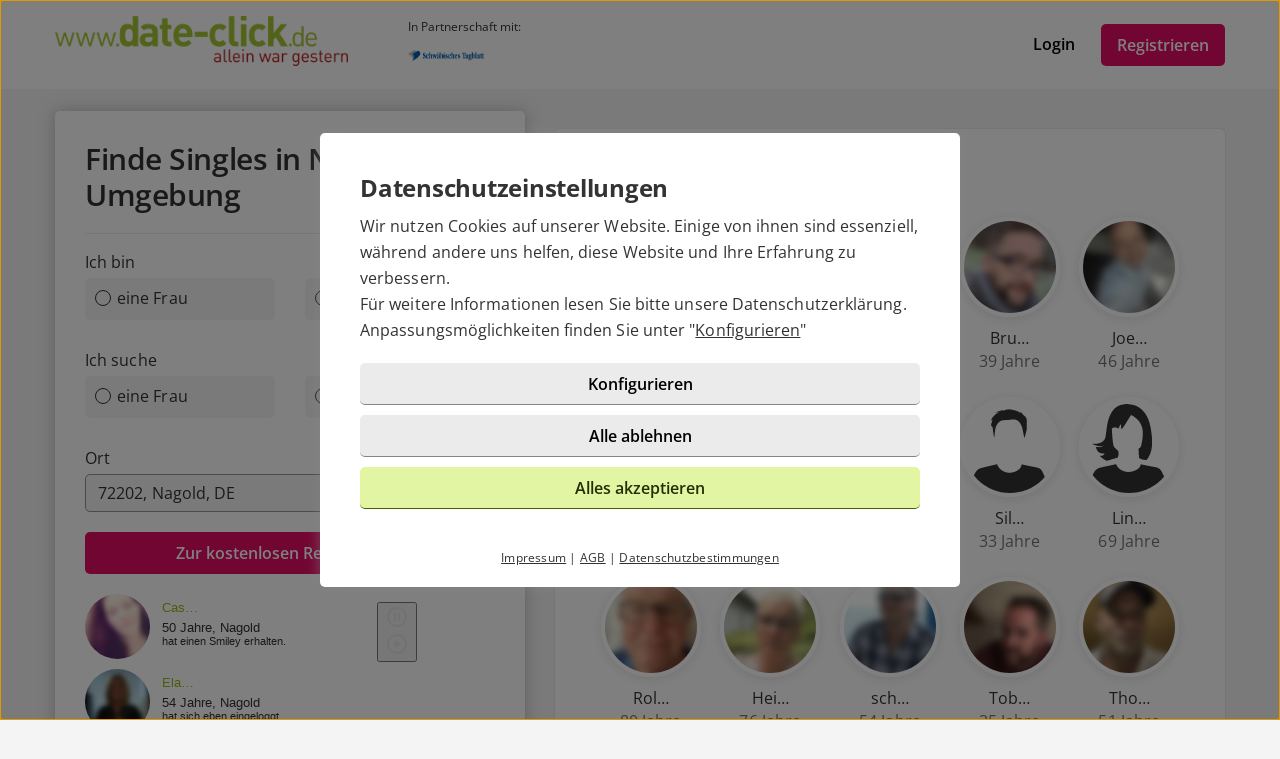

--- FILE ---
content_type: text/html; charset=UTF-8
request_url: https://www.date-click.de/partnersuche/baden-wuerttemberg/nagold/
body_size: 4882
content:

<!DOCTYPE html>
<html lang="de-DE">
  <head>
    <title>Partnersuche in Nagold</title>

<meta name="description" content="Jetzt Singles in Nagold finden und ganz einfach neu verlieben. Hier in 2 Minuten zur Partnersuche registrieren.">
<meta name="robots" content="noindex,follow">
<meta charset="utf-8">
<meta http-equiv="X-UA-Compatible" content="IE=edge">
<meta name="viewport" content="width=device-width, initial-scale=1">
<meta http-equiv="content-type" content="text/html; charset=utf-8">
<meta name="msapplication-TileColor" content="#FFFFFF">
<meta name="msapplication-TileImage" content="https://static2.icony-hosting.de/dyncontent1768478154/img/dateclick/favicon/favicon_144.png">
<meta name="msapplication-square70x70logo" content="https://static2.icony-hosting.de/dyncontent1768478154/img/dateclick/favicon/favicon_72.png">
<meta name="msapplication-square150x150logo" content="https://static2.icony-hosting.de/dyncontent1768478154/img/dateclick/favicon/favicon_152.png">
<meta name="csrf-token" content="2b4eaccc34e2d05b7d59ed9758ab2c1033de680f6c78c3bc21d96f9069dc2fdb5d6e2f03">

<link rel="canonical" href="https://www.date-click.de/partnersuche/baden-wuerttemberg/nagold/">
<link rel="apple-touch-icon-precomposed" sizes="152x152" href="https://static2.icony-hosting.de/dyncontent1768478154/img/dateclick/favicon/favicon_152.png">
<link rel="apple-touch-icon-precomposed" sizes="144x144" href="https://static2.icony-hosting.de/dyncontent1768478154/img/dateclick/favicon/favicon_144.png">
<link rel="apple-touch-icon-precomposed" sizes="120x120" href="https://static2.icony-hosting.de/dyncontent1768478154/img/dateclick/favicon/favicon_120.png">
<link rel="apple-touch-icon-precomposed" sizes="72x72" href="https://static2.icony-hosting.de/dyncontent1768478154/img/dateclick/favicon/favicon_72.png">
<link rel="apple-touch-icon-precomposed" href="https://static2.icony-hosting.de/dyncontent1768478154/img/dateclick/favicon/favicon_57.png">
<link rel="dns-prefetch" href="//cdn3.icony-hosting.de">
<link rel="dns-prefetch" href="//static2.icony-hosting.de">
<link rel="preload" href="https://static2.icony-hosting.de/dyncontent759285aef0330335de28d4eaf40f0689/fonts/opensans/OpenSans.woff2" as="font" type="font/woff2" crossorigin>
<link rel="preload" href="https://static2.icony-hosting.de/dyncontent4ca36f4d0f9e498b71c6ba5b4af023f3/fonts/icony-material-subset/material-rounded-subset.woff2" as="font" type="font/woff2" crossorigin>
<link rel="stylesheet" type="text/css" href="https://static2.icony-hosting.de/dyncontent1768478154/css/r/dateclick/frontpage-v4.css">

<script nonce="52cf10078a2c8494eafdaca038148ef1098ce997be67fc5ebdcf27ffa006d14a">var ccpLayer = ccpLayer||[];ccpLayer.push([0,"CONF",["ccp_ga","ccp_hotjar"],false]);ccpLayer.push([1,"CONF",{"google.trackingId":"UA-44543440-5"}]);ccpLayer.push([1,"CONF",{"google.trackingId4":"G-C4ZY2EXVRV"}]);ccpLayer.push([1,"CONF",{"icony.membership":"Unregistered"}]);ccpLayer.push([1,"CONF",{"icony.platform":"dateclick"}]);</script>  </head>
  <body class="notverified bg-box-greyscale-weight-200">
    

<header class="isSticky vertical bg-box-greyscale-weight-100">
  <div class="container">

    
    <div class="bg-box-greyscale-weight-100 header-container">
              
<div class="logo-container">
  <a href="https://www.date-click.de/" class="logo-link ">
    <picture><source srcset="https://static2.icony-hosting.de/dyncontent4fd77b02ebd753f241f0cb3f615101c5/img/dateclick/logo@2x.webp 351w" type="image/webp" media="(min-resolution: 1.5dppx), (-webkit-min-device-pixel-ratio: 1.5)"><source srcset="https://static2.icony-hosting.de/dyncontent5406f45fb94c820010b5c242d3cc2db6/img/dateclick/logo@2x.png 351w" type="image/png" media="(min-resolution: 1.5dppx), (-webkit-min-device-pixel-ratio: 1.5)"><source srcset="https://static2.icony-hosting.de/dyncontent4fd77b02ebd753f241f0cb3f615101c5/img/dateclick/logo.webp 351w" type="image/webp"><source srcset="https://static2.icony-hosting.de/dyncontent5406f45fb94c820010b5c242d3cc2db6/img/dateclick/logo.png 351w" type="image/png"><source type="image/svg+xml"><source src="https://static2.icony-hosting.de/dyncontent0312802445aa2b52806356c03ffe90bd/img/dateclick/logo.svg"><img src="https://static2.icony-hosting.de/dyncontent0312802445aa2b52806356c03ffe90bd/img/dateclick/logo.svg" aria-hidden="true" width="293" height="50" alt="date-click.de Logo" class="logo"></picture>  </a>
  
<div class="presented-by">
      <div class="paragraph-small">In Partnerschaft mit:</div>
  
  <ul class="logo-list ic-row vs auto-cols auto-rotate">
                  <li class="show">
              <a href="https://www.tagblatt.de/" target="_blank" rel="noopener">
          <img alt="" src="https://static2.icony-hosting.de/dyncontent1768478154/img/dateclick/tagblatt_logo.png" height="43" width="76" loading="lazy">
        </a>
      </li>
                  <li>
              <a href="https://www.gea.de/" target="_blank" rel="noopener">
          <img alt="" src="https://static2.icony-hosting.de/dyncontent1768478154/img/dateclick/gea_logo.png" height="43" width="70" loading="lazy">
        </a>
      </li>
                  <li>
              <a href="https://www.zak.de/" target="_blank" rel="noopener">
          <img alt="" src="https://static2.icony-hosting.de/dyncontent1768478154/img/dateclick/zak_logo.svg" height="43" width="156" loading="lazy">
        </a>
      </li>
      </ul>
</div></div>
      
      

      <div class="button-container">
              <div class="button-container-inner">
        <a href="https://www.date-click.de/login/" class="btn tertiary">Login</a>
        <a href="https://www.date-click.de/registration/" class="btn  primary m-md-l-10">Registrieren</a>
      </div>
    </div>
  
  
    </div>

  </div>
</header><main class="city-container">
    <div class="container ">
    <div class="ic-row box-spacing">
      <div class="ic-col-xs-12 ic-col-lg-5 hidden-xs hidden-sm hidden-md">
          <div class="panel bg-box-greyscale-weight-100 panel-shadow panel-sticky panel-allways-rounded p-30 m-b-24">
          <div class="register-box-module">
  <h2 class="h2 semibold">Finde Singles in Nagold und Umgebung</h2>

  <form action="https://www.date-click.de/registration/" method="POST" class="enable-gender-autocomplete" role="form">
        <div class="ic-row">
      <div class="ic-col-xs-12" role="radiogroup">
        <label class="control-label" for="reg_gender">Ich bin</label>

        <div class="ic-row hs">
        <div class="ic-col-xs-6 p-xs-r-5 p-md-r-15">
            <input type="radio" class="ic-radio btn-style full-width" name="reg_gender" id="reg_gender_1" value="2">
            <label class="focusable" for="reg_gender_1" role="radio" tabindex="0" aria-label="Ich bin eine Frau"><span></span>eine Frau</label>
          </div>

          <div class="ic-col-xs-6 p-xs-l-5 p-md-l-15">
              <input type="radio" class="ic-radio btn-style full-width" name="reg_gender" id="reg_gender_2" value="1">
              <label class="focusable" for="reg_gender_2" role="radio" tabindex="0" aria-label="Ich bin ein Mann"><span></span>ein Mann</label>
          </div>
        </div>
      </div>
    </div>

    <div class="ic-row">
      <div class="ic-col-xs-12" role="radiogroup">
        <label class="control-label" for="reg_gender">Ich suche</label>

        <div class="ic-row hs">
          <div class="ic-col-xs-6 p-xs-r-5 p-md-r-15">
              <input type="radio" class="ic-radio btn-style full-width" name="reg_look_for" id="reg_look_for_1" value="2">
              <label class="focusable" for="reg_look_for_1" role="radio" tabindex="0" aria-label="Ich suche eine Frau"><span></span>eine Frau</label>
          </div>

          <div class="ic-col-xs-6 p-xs-l-5 p-md-l-15">
              <input type="radio" class="ic-radio btn-style full-width" name="reg_look_for" id="reg_look_for_2" value="1">
              <label class="focusable" for="reg_look_for_2" role="radio" tabindex="0" aria-label="Ich suche einen Mann"><span></span>einen Mann</label>
          </div>
        </div>
      </div>
    </div>
    
    <div class="ic-row">
      <div class="ic-col-md-12">
        <label class="control-label" for="geodata-select">Ort</label>

        <location-input id="geodata-select" name="geodata-select" hidden-control-id="reg_location_id" filter-country="DE" value="72202, Nagold, DE" location="2055" placeholder="Postleitzahl oder Ort" role="combobox" search-from="registration-box-compact"></location-input>
        <input type="hidden" id="reg_location_id" name="reg_location_id" value="2055">
      </div>
    </div>

    <div class="ic-row padding-top-20">
      <div class="ic-col-md-12">
        <button class="btn primary full-width">Zur kostenlosen Registrierung</button>
      </div>
    </div>
  </form>
</div>

          <div class="m-t-20">
            <iframe src="https://js.icony.com/frame/?h=300&id=dateclick&pc=92ba14&z=72202&ds=&ctr=49&it=1" style="height: 220px; width: 340px;" frameborder="0"></iframe>
          </div>
        </div>
      </div>
      <div class="ic-col-xs-12 ic-col-md-10 ic-offset-md-1 ic-col-lg-7 ic-offset-lg-0">
        <div class="panel bg-box-greyscale-weight-100 panel-shadow-small panel-allways-rounded m-xs-15 p-xs-20 p-sm-30 m-b-4  m-t-40">
                      <h1 class="vs h3 semibold">Partnersuche in Nagold</h1>
          
                      <div class="grid-view">
              <div class="result-item">
  <div class="grid-view-entry">
    <div class="user-box">
      <div class="user-image-box">
        <a  class="user-image-link" href="https://www.date-click.de/registration/?user=09a7f245-62eb-4836-8534-c1570373f6cb">
          <img class="userimage" width="400" height="400" src="https://cdn3.icony-hosting.de/user-media/icony-s/33E186EC7329FD67A3C89709C18415CD-1768051755/400.jpg" srcset="https://cdn3.icony-hosting.de/user-media/icony-s/33E186EC7329FD67A3C89709C18415CD-1768051755/400.jpg"  alt="Bild von Pal…">
        </a>
      </div>

      <div class="user-info-container">
        <div class="user-info">
          <span class="user-title">
            <a  class="username" href="https://www.date-click.de/registration/?user=09a7f245-62eb-4836-8534-c1570373f6cb">
              Pal…            </a>
          </span>

          <span class="user-age-city">
            <span class="user-profession"></span>
            <span class="city">74 Jahre</span>
          </span>
        </div>
      </div>
    </div>
  </div>
</div><div class="result-item">
  <div class="grid-view-entry">
    <div class="user-box">
      <div class="user-image-box">
        <a  class="user-image-link" href="https://www.date-click.de/registration/?user=6d626515-80a0-4518-bfa6-87c361259a47">
          <img class="userimage" width="400" height="400" src="https://cdn3.icony-hosting.de/user-media/icony-s/878BD94AED7A39782C3436B7E8C79EFD-1768494286/400.jpg" srcset="https://cdn3.icony-hosting.de/user-media/icony-s/878BD94AED7A39782C3436B7E8C79EFD-1768494286/400.jpg"  alt="Bild von Spe…">
        </a>
      </div>

      <div class="user-info-container">
        <div class="user-info">
          <span class="user-title">
            <a  class="username" href="https://www.date-click.de/registration/?user=6d626515-80a0-4518-bfa6-87c361259a47">
              Spe…            </a>
          </span>

          <span class="user-age-city">
            <span class="user-profession"></span>
            <span class="city">67 Jahre</span>
          </span>
        </div>
      </div>
    </div>
  </div>
</div><div class="result-item">
  <div class="grid-view-entry">
    <div class="user-box">
      <div class="user-image-box">
        <a  class="user-image-link" href="https://www.date-click.de/registration/?user=fde38e8e-a3b8-4d63-aaab-40d60e24398a">
          <img class="userimage" width="400" height="400" src="https://static2.icony-hosting.de/dyncontent1768478154/img/generic2014/avatar/male.svg"  alt="Bild von Joh…">
        </a>
      </div>

      <div class="user-info-container">
        <div class="user-info">
          <span class="user-title">
            <a  class="username" href="https://www.date-click.de/registration/?user=fde38e8e-a3b8-4d63-aaab-40d60e24398a">
              Joh…            </a>
          </span>

          <span class="user-age-city">
            <span class="user-profession"></span>
            <span class="city">66 Jahre</span>
          </span>
        </div>
      </div>
    </div>
  </div>
</div><div class="result-item">
  <div class="grid-view-entry">
    <div class="user-box">
      <div class="user-image-box">
        <a  class="user-image-link" href="https://www.date-click.de/registration/?user=9996f931-0852-4151-9dee-29c89a2c3fe9">
          <img class="userimage" width="400" height="400" src="https://cdn3.icony-hosting.de/user-media/icony-s/590FE00F4F95B75761A0A7BFEA4D294A-1766879635/400.jpg" srcset="https://cdn3.icony-hosting.de/user-media/icony-s/590FE00F4F95B75761A0A7BFEA4D294A-1766879635/400.jpg"  alt="Bild von Bru…">
        </a>
      </div>

      <div class="user-info-container">
        <div class="user-info">
          <span class="user-title">
            <a  class="username" href="https://www.date-click.de/registration/?user=9996f931-0852-4151-9dee-29c89a2c3fe9">
              Bru…            </a>
          </span>

          <span class="user-age-city">
            <span class="user-profession"></span>
            <span class="city">39 Jahre</span>
          </span>
        </div>
      </div>
    </div>
  </div>
</div><div class="result-item">
  <div class="grid-view-entry">
    <div class="user-box">
      <div class="user-image-box">
        <a  class="user-image-link" href="https://www.date-click.de/registration/?user=66de4a65-dba2-435c-9b13-f8c34355728e">
          <img class="userimage" width="400" height="400" src="https://cdn3.icony-hosting.de/user-media/icony-s/9C2C22F0BFC6E0EAAA86BC224BCBB8D8-1765302086/400.jpg" srcset="https://cdn3.icony-hosting.de/user-media/icony-s/9C2C22F0BFC6E0EAAA86BC224BCBB8D8-1765302086/400.jpg"  alt="Bild von Joe…">
        </a>
      </div>

      <div class="user-info-container">
        <div class="user-info">
          <span class="user-title">
            <a  class="username" href="https://www.date-click.de/registration/?user=66de4a65-dba2-435c-9b13-f8c34355728e">
              Joe…            </a>
          </span>

          <span class="user-age-city">
            <span class="user-profession"></span>
            <span class="city">46 Jahre</span>
          </span>
        </div>
      </div>
    </div>
  </div>
</div><div class="result-item">
  <div class="grid-view-entry">
    <div class="user-box">
      <div class="user-image-box">
        <a  class="user-image-link" href="https://www.date-click.de/registration/?user=5c5969f9-0d40-423a-8b7b-10defe78190e">
          <img class="userimage" width="400" height="400" src="https://cdn3.icony-hosting.de/user-media/icony-s/86B3326AB4350A8FC608AFC4A7CDF9B4-1764776088/400.jpg" srcset="https://cdn3.icony-hosting.de/user-media/icony-s/86B3326AB4350A8FC608AFC4A7CDF9B4-1764776088/400.jpg"  alt="Bild von Gig…">
        </a>
      </div>

      <div class="user-info-container">
        <div class="user-info">
          <span class="user-title">
            <a  class="username" href="https://www.date-click.de/registration/?user=5c5969f9-0d40-423a-8b7b-10defe78190e">
              Gig…            </a>
          </span>

          <span class="user-age-city">
            <span class="user-profession"></span>
            <span class="city">47 Jahre</span>
          </span>
        </div>
      </div>
    </div>
  </div>
</div><div class="result-item">
  <div class="grid-view-entry">
    <div class="user-box">
      <div class="user-image-box">
        <a  class="user-image-link" href="https://www.date-click.de/registration/?user=6d722498-eb60-4346-a288-65de79d0df2a">
          <img class="userimage" width="400" height="400" src="https://cdn3.icony-hosting.de/user-media/icony-s/33038652B1EF31AF9170C2E8DEEE2114-1763318934/400.jpg" srcset="https://cdn3.icony-hosting.de/user-media/icony-s/33038652B1EF31AF9170C2E8DEEE2114-1763318934/400.jpg"  alt="Bild von Ela…">
        </a>
      </div>

      <div class="user-info-container">
        <div class="user-info">
          <span class="user-title">
            <a  class="username" href="https://www.date-click.de/registration/?user=6d722498-eb60-4346-a288-65de79d0df2a">
              Ela…            </a>
          </span>

          <span class="user-age-city">
            <span class="user-profession"></span>
            <span class="city">54 Jahre</span>
          </span>
        </div>
      </div>
    </div>
  </div>
</div><div class="result-item">
  <div class="grid-view-entry">
    <div class="user-box">
      <div class="user-image-box">
        <a  class="user-image-link" href="https://www.date-click.de/registration/?user=bdeb206f-b209-40eb-88c3-f781bad247f5">
          <img class="userimage" width="400" height="400" src="https://cdn3.icony-hosting.de/user-media/icony-s/B707BD91CC43743FC77E193C0B54EB66-1763893469/400.jpg" srcset="https://cdn3.icony-hosting.de/user-media/icony-s/B707BD91CC43743FC77E193C0B54EB66-1763893469/400.jpg"  alt="Bild von Noa…">
        </a>
      </div>

      <div class="user-info-container">
        <div class="user-info">
          <span class="user-title">
            <a  class="username" href="https://www.date-click.de/registration/?user=bdeb206f-b209-40eb-88c3-f781bad247f5">
              Noa…            </a>
          </span>

          <span class="user-age-city">
            <span class="user-profession"></span>
            <span class="city">36 Jahre</span>
          </span>
        </div>
      </div>
    </div>
  </div>
</div><div class="result-item">
  <div class="grid-view-entry">
    <div class="user-box">
      <div class="user-image-box">
        <a  class="user-image-link" href="https://www.date-click.de/registration/?user=3d9d077e-566f-4c05-a873-6a1c0b737f09">
          <img class="userimage" width="400" height="400" src="https://static2.icony-hosting.de/dyncontent1768478154/img/generic2014/avatar/male.svg"  alt="Bild von Sil…">
        </a>
      </div>

      <div class="user-info-container">
        <div class="user-info">
          <span class="user-title">
            <a  class="username" href="https://www.date-click.de/registration/?user=3d9d077e-566f-4c05-a873-6a1c0b737f09">
              Sil…            </a>
          </span>

          <span class="user-age-city">
            <span class="user-profession"></span>
            <span class="city">33 Jahre</span>
          </span>
        </div>
      </div>
    </div>
  </div>
</div><div class="result-item">
  <div class="grid-view-entry">
    <div class="user-box">
      <div class="user-image-box">
        <a  class="user-image-link" href="https://www.date-click.de/registration/?user=a302dc2e-159e-4d16-80c9-2017667758d2">
          <img class="userimage" width="400" height="400" src="https://static2.icony-hosting.de/dyncontent1768478154/img/generic2014/avatar/female.svg"  alt="Bild von Lin…">
        </a>
      </div>

      <div class="user-info-container">
        <div class="user-info">
          <span class="user-title">
            <a  class="username" href="https://www.date-click.de/registration/?user=a302dc2e-159e-4d16-80c9-2017667758d2">
              Lin…            </a>
          </span>

          <span class="user-age-city">
            <span class="user-profession"></span>
            <span class="city">69 Jahre</span>
          </span>
        </div>
      </div>
    </div>
  </div>
</div><div class="result-item">
  <div class="grid-view-entry">
    <div class="user-box">
      <div class="user-image-box">
        <a  class="user-image-link" href="https://www.date-click.de/registration/?user=2023fc19-a131-460f-b122-9d58b1defd16">
          <img class="userimage" width="400" height="400" src="https://cdn3.icony-hosting.de/user-media/icony-s/9A233995D344CE5F8C62A4291786B9F6-1762413882/400.jpg" srcset="https://cdn3.icony-hosting.de/user-media/icony-s/9A233995D344CE5F8C62A4291786B9F6-1762413882/400.jpg"  alt="Bild von Rol…">
        </a>
      </div>

      <div class="user-info-container">
        <div class="user-info">
          <span class="user-title">
            <a  class="username" href="https://www.date-click.de/registration/?user=2023fc19-a131-460f-b122-9d58b1defd16">
              Rol…            </a>
          </span>

          <span class="user-age-city">
            <span class="user-profession"></span>
            <span class="city">80 Jahre</span>
          </span>
        </div>
      </div>
    </div>
  </div>
</div><div class="result-item">
  <div class="grid-view-entry">
    <div class="user-box">
      <div class="user-image-box">
        <a  class="user-image-link" href="https://www.date-click.de/registration/?user=b0cc7b7a-8ed7-4d3e-8afe-440fc7854ff3">
          <img class="userimage" width="400" height="400" src="https://cdn3.icony-hosting.de/user-media/icony-s/C2F1402CEE19199B3BE19AF784B9BB4E-1762607980/400.jpg" srcset="https://cdn3.icony-hosting.de/user-media/icony-s/C2F1402CEE19199B3BE19AF784B9BB4E-1762607980/400.jpg"  alt="Bild von Hei…">
        </a>
      </div>

      <div class="user-info-container">
        <div class="user-info">
          <span class="user-title">
            <a  class="username" href="https://www.date-click.de/registration/?user=b0cc7b7a-8ed7-4d3e-8afe-440fc7854ff3">
              Hei…            </a>
          </span>

          <span class="user-age-city">
            <span class="user-profession"></span>
            <span class="city">76 Jahre</span>
          </span>
        </div>
      </div>
    </div>
  </div>
</div><div class="result-item">
  <div class="grid-view-entry">
    <div class="user-box">
      <div class="user-image-box">
        <a  class="user-image-link" href="https://www.date-click.de/registration/?user=c71d6274-3a67-4c40-9129-4a108fc9b8ab">
          <img class="userimage" width="400" height="400" src="https://cdn3.icony-hosting.de/user-media/icony-s/786657589CE39E309AE478F7F5F3496C-1762197487/400.jpg" srcset="https://cdn3.icony-hosting.de/user-media/icony-s/786657589CE39E309AE478F7F5F3496C-1762197487/400.jpg"  alt="Bild von sch…">
        </a>
      </div>

      <div class="user-info-container">
        <div class="user-info">
          <span class="user-title">
            <a  class="username" href="https://www.date-click.de/registration/?user=c71d6274-3a67-4c40-9129-4a108fc9b8ab">
              sch…            </a>
          </span>

          <span class="user-age-city">
            <span class="user-profession"></span>
            <span class="city">54 Jahre</span>
          </span>
        </div>
      </div>
    </div>
  </div>
</div><div class="result-item">
  <div class="grid-view-entry">
    <div class="user-box">
      <div class="user-image-box">
        <a  class="user-image-link" href="https://www.date-click.de/registration/?user=100c31b6-c0c4-419f-aba5-1524ffb8b9ce">
          <img class="userimage" width="400" height="400" src="https://cdn3.icony-hosting.de/user-media/icony-s/6F7D2663A98BF3B88535D6F2C868BC5E-1760767826/400.jpg" srcset="https://cdn3.icony-hosting.de/user-media/icony-s/6F7D2663A98BF3B88535D6F2C868BC5E-1760767826/400.jpg"  alt="Bild von Tob…">
        </a>
      </div>

      <div class="user-info-container">
        <div class="user-info">
          <span class="user-title">
            <a  class="username" href="https://www.date-click.de/registration/?user=100c31b6-c0c4-419f-aba5-1524ffb8b9ce">
              Tob…            </a>
          </span>

          <span class="user-age-city">
            <span class="user-profession"></span>
            <span class="city">35 Jahre</span>
          </span>
        </div>
      </div>
    </div>
  </div>
</div><div class="result-item">
  <div class="grid-view-entry">
    <div class="user-box">
      <div class="user-image-box">
        <a  class="user-image-link" href="https://www.date-click.de/registration/?user=1b8bd948-bcc3-441b-abac-182827cb764f">
          <img class="userimage" width="400" height="400" src="https://cdn3.icony-hosting.de/user-media/icony-s/403EC88315BAA32D4FBBAA36B1F12921-1760889363/400.jpg" srcset="https://cdn3.icony-hosting.de/user-media/icony-s/403EC88315BAA32D4FBBAA36B1F12921-1760889363/400.jpg"  alt="Bild von Tho…">
        </a>
      </div>

      <div class="user-info-container">
        <div class="user-info">
          <span class="user-title">
            <a  class="username" href="https://www.date-click.de/registration/?user=1b8bd948-bcc3-441b-abac-182827cb764f">
              Tho…            </a>
          </span>

          <span class="user-age-city">
            <span class="user-profession"></span>
            <span class="city">51 Jahre</span>
          </span>
        </div>
      </div>
    </div>
  </div>
</div>            </div>

                          <div class="text-center">
                <a href="https://www.date-click.de/registration/" class="btn primary full-width-xs top-reg-button">Zur kostenlosen Registrierung</a>
              </div>
                      
                          <div class="">
                  <a href="https://www.date-click.de/registration/" class="btn primary bottom-reg-button">Zur kostenlosen Registrierung</a>
                </div>
                        
                  </div>
      </div>
    </div>
  </div>
</main>

<footer class=" cta">
  
  <div class="container platform-footer ">
      <div class="ic-row m-t-80">
          <div class="ic-col-md-4 ic-col-sm-8 ic-col-xs-6 ic-offset-xs-3 ic-offset-md-0">
              <h5>Tipps</h5>
              <ul>
                  
                                      <li><a href="https://www.date-click.de/fragenflirt.html">Fragenflirt</a></li>
                    <li><a href="https://www.date-click.de/fotoflirt.html">Fotoflirt</a></li>
                                          <li><a href="https://www.date-click.de/videodate.html">Videodate</a></li>
                                        <li><a href="https://www.date-click.de/unsere-erfolgsgeschichten.html">Unsere Erfolgsgeschichten</a></li>
                  
                                  </ul>
          </div>
          <div class="ic-col-md-4 ic-col-sm-8 ic-col-xs-6 ic-offset-xs-3 ic-offset-md-0 m-xs-t-30">
              <h5>Fakten</h5>
              <ul>
                  <li><a href="https://www.date-click.de/sicherheit-und-datenschutz.html">Sicherheit & Datenschutz</a></li>
                  <li><a href="https://www.date-click.de/redaktionelle-kontrolle.html">Redaktionelle Kontrolle</a></li>
                  <li><a href="https://www.date-click.de/kostenlose-basis-mitgliedschaft.html">Basis-Mitgliedschaft</a></li>
                  <li><a href="https://www.date-click.de/premium-mitgliedschaft.html">Premiumvorteile</a></li>
              </ul>
          </div>
          <div class="ic-col-md-4 ic-col-sm-8 ic-col-xs-6 ic-offset-xs-3 ic-offset-md-0 m-xs-t-30">
              <h5>Service</h5>
              <ul>
                  <li><a href="https://www.date-click.de/hilfe/">Hilfe & Support</a></li>
                                      <li><a href="https://www.date-click.de/kontakt/k%C3%BCndigen/">Premium-Mitgliedschaft kündigen</a></li>
                                                      <li><a href="https://www.date-click.de/datenschutz.html">Datenschutz</a> / <a href="#" class="open-ccp" aria-label="Cookies verwalten">Cookies</a></li>
                  <li><a href="https://www.date-click.de/impressum.html">Impressum</a> / <a href="https://www.date-click.de/agb.html">AGB</a></li>
                  <li><a href="https://www.date-click.de/sitemap/">Sitemap</a> / <a href="https://www.date-click.de/barrierefreiheit.html">Barrierefreiheit</a></li>
              </ul>
          </div>
      </div>
      </div>

      <div class="sub-footer m-t-80 p-t-25 p-b-25">
      <div class="container">
        <div class="ic-row">
            <div class="ic-col-md-12">
              
<div class="ic-row auto-cols">
  <div class="presented-by ">
          <div class="paragraph-small-long m-b-5">In Partnerschaft mit:</div>
    
    <ul class="logo-list ic-row vs auto-cols auto-rotate">
              <li class="needs-white-background show">
          <a href="https://www.tagblatt.de/" target="_blank" rel="noopener">
            <img alt="" src="https://static2.icony-hosting.de/dyncontent1768478154/img/dateclick/tagblatt_logo.png" height="43" width="76" loading="lazy">
          </a>
        </li>
              <li class="needs-white-background">
          <a href="https://www.gea.de/" target="_blank" rel="noopener">
            <img alt="" src="https://static2.icony-hosting.de/dyncontent1768478154/img/dateclick/gea_logo.png" height="43" width="70" loading="lazy">
          </a>
        </li>
              <li class="needs-white-background">
          <a href="https://www.zak.de/" target="_blank" rel="noopener">
            <img alt="" src="https://static2.icony-hosting.de/dyncontent1768478154/img/dateclick/zak_logo.svg" height="43" width="156" loading="lazy">
          </a>
        </li>
          </ul>

  </div>
</div>              <div class="footer-logo-container">
                  <span class="powered-by capption">Im Partnernetzwerk von</span>
<a href="https://www.icony.com" class="footer-logo" rel="nofollow" aria-label="Betreiberwebseite">
  <svg class="icony-logo" viewBox="0 0 330.1 148.2"><title>Das Logo der ICONY GmbH</title><path class="st0" d="M5.8 55.6C2.4 55.6 0 58 0 61v80.8c0 3.1 2.4 5.5 5.5 5.5 3.2 0 5.7-2.4 5.7-5.5V61c0-3-2.4-5.4-5.4-5.4zm229.3 0c-3.4 0-5.8 2.4-5.8 5.4v65.8L179 58.5c-.5-.7-1.1-1.2-1.7-1.7.9-3.6 1.4-7.3 1.4-11.2 0-25.2-20.5-45.7-45.7-45.7-25.2 0-45.7 20.5-45.7 45.7 0 3.9.5 7.7 1.4 11.3-4-1.4-8.5-2.2-13.6-2.2-26 0-46.4 18.9-46.4 46.6s20.4 46.6 46.4 46.6c13.5 0 23.1-5.4 30.1-12.7.9-1.1 1.5-2.4 1.5-3.8 0-2.8-2.2-5.5-5.3-5.5-1.4 0-2.8.7-3.8 1.8C91.9 134.3 83.5 138 75 138c-19.7 0-34.7-15.3-34.7-36.6 0-21.5 15-36.6 34.7-36.6 8.4 0 17.7 4 23 10.3.2.2.4.4.5.6 8.4 9.6 20.7 15.6 34.4 15.6 12.9 0 24.6-5.4 32.9-14.1v64.5c0 3.1 2.4 5.5 5.5 5.5 3.2 0 5.7-2.4 5.7-5.5V74.6l51.1 69.9c1.2 1.8 3.4 2.8 5.5 2.8 4.1 0 6.8-3.1 6.8-6.4V61c.1-3-2.4-5.4-5.3-5.4zM132.9 81.2c-19.6 0-35.5-15.9-35.5-35.5s15.9-35.5 35.5-35.5 35.5 15.9 35.5 35.5-15.9 35.5-35.5 35.5zm191.7-25.5c-1.6 0-3.4.8-4.3 2.2l-26.9 40.4-26.9-40.4c-1.1-1.5-3-2.3-4.6-2.3-3.4 0-5.4 2.8-5.4 5.4 0 1.1.4 2 .9 2.8l30.4 44.6v33.4c0 3.1 2.4 5.5 5.5 5.5 3.2 0 5.7-2.4 5.7-5.5v-33.4l30.3-44.6c.5-.8.8-1.9.8-2.8 0-2.9-2.6-5.3-5.5-5.3z"/></svg></a>              </div>
            </div>
          </div>
      </div>
    </div>
  </footer>
<script defer nonce="52cf10078a2c8494eafdaca038148ef1098ce997be67fc5ebdcf27ffa006d14a" src="https://static2.icony-hosting.de/dyncontent1768478154/js/r/dateclick/unsupported-browser.js"></script>
<script defer nonce="52cf10078a2c8494eafdaca038148ef1098ce997be67fc5ebdcf27ffa006d14a" src="https://static2.icony-hosting.de/dyncontent1768478154/js/r/dateclick/frontpage-v4.js"></script>  </body>
</html>

--- FILE ---
content_type: text/html; charset=UTF-8
request_url: https://js.icony.com/frame/?h=300&id=dateclick&pc=92ba14&z=72202&ds=&ctr=49&it=1
body_size: 8030
content:
<!DOCTYPE html>
<html lang="de">
<head>
    <meta charset="UTF-8">
    <meta name="robots" content="noindex, nofollow">
    <title></title>
    <style>

        html, body {
            margin: 0;
            padding: 0;
            font-family: Verdana, Arial, Helvetica, sans-serif;
        }

        body {

            position: relative;
            overflow: hidden;

        }

        .icony-widget-link {

            text-decoration: none;
            font-family: inherit;

        }

        .icony-widget-container {

            display: flex;
            flex-flow: row wrap;
            align-items: center;
            align-content: center;
            justify-content: center;
            margin: 0 auto;
            opacity: 0;
            transition: opacity 650ms cubic-bezier(.34, .76, .1, .96);
            -webkit-transition: opacity 650ms cubic-bezier(.34, .76, .1, .96);
            will-change: contents;


        }

        .icony-widget-container.visible{

            opacity: 1;

        }

        .icony-widget-container.activities {

            display: flex;
            flex-flow: column;
            align-items: flex-start;
            align-content: center;
            justify-content: center;
            height: inherit;
            width: inherit;
            margin: 0 auto;


        }

        .icony-widget-container.animation-enabled {

            overflow: hidden;
            position: relative;

        }


        .icony-widget-scroll-container {

            position: absolute;
            top: 0;
            transition: transform 850ms cubic-bezier(.22, .77, .03, 1);
            transform: translateZ(0);
            -webkit-transition: transform 850ms cubic-bezier(.22, .77, .03, 1);
            -webkit-transform: translateZ(0);

        }

        .icony-widget-item-container {


            margin-bottom: 10px;
            display: flex;
            align-self: center;
            flex-grow: 2;
            flex-shrink: 2;
            overflow: hidden;


        }


        .icony-widget-item-container.simple {

            display: flex;
            flex-direction: column;
            margin: 10px;
            box-sizing: border-box;


        }

        .icony-widget-item-container:not(:last-child) {

            margin-left: 10px;
            margin-bottom: 10px;

        }

        .icony-widget-item-info {

            display: flex;
            flex-direction: column;
            align-content: flex-start;

        }

        .icony-widget-item-info.simple {

            display: block;
            text-align: center;
            max-width: 100px;
            min-width: 0;

        }

        .orientation-vertical {

            flex-direction: column;

        }

        .orientation-vertical .icony-widget-item-info {

            display: inline-block;
            flex-direction: row;


        }

        .icony-widget-item-info-username {

            padding: 6px 12px;
            display: block;
            box-sizing: border-box;
            text-align: inherit;
            text-decoration: none;
            color: inherit;
            max-height: 2.6em;
            line-height: 1.2em;
            font-size: 0.8em;
            overflow: hidden;

        }

        .icony-widget-item-info-zodiac{

            padding: 0 12px;
            display: block;
            box-sizing: border-box;
            text-align: inherit;
            text-decoration: none;
            line-height: 1.2em;
            font-size: 0.7em;
            color: #333;
            overflow: hidden;

        }

        .icony-widget-item-info-detail {

            padding: 0 12px;
            display: block;
            box-sizing: border-box;
            text-align: inherit;
            text-decoration: none;
            line-height: 1.1em;
            font-size: 0.8em;
            max-height: 1.1em;
            color: #333;
            overflow: hidden;

        }

        .icony-widget-item-info-action {

            width: 100%;
            padding: 0 12px;
            display: block;
            box-sizing: border-box;
            text-align: inherit;
            text-decoration: none;
            max-height: 1.1em;
            line-height: 1.1em;
            font-size: 0.7em;
            color: #333;
            overflow: hidden;

        }


        .icony-widget-item-container > img {

            text-align: center;
            vertical-align: middle;
            display: table-cell;

        }

        .icony-widget-container img.rounded {

            border-radius: 50%;

        }

        .icony-widget-brand-container {

            height: auto;
            width: auto;
            margin: 0 0 20px 0;
            vertical-align: middle;
            text-align: center;

        }

        .icony-widget-brand-container > a {

            height: inherit;

        }

        .icony-widget-brand-logo {

            height: inherit;

        }

        .icony-widget-cta-container {

            width: 50%;
            height: auto;
            box-sizing: border-box;
            margin: 20px auto 0 auto;

        }

        .icony-widget-cta-button {

            padding: 12px 8px;
            display: block;
            background-color: #CCC;
            border-radius: 3px;
            text-align: center;
            text-decoration: none;
            font-size: 0.8em;
            color: #FFF;

        }

        .icony-widget-brand-container.search {

            margin-bottom: 25px;

        }

        .icony-widget-brand-container.search img {

            margin: 0 auto;
            display: block;

        }

        .icony-widget-container .icony_search_box {

            width: 100%;
            box-sizing: border-box;
            display: block;
            font-family: inherit;

        }

        .icony-widget-container .icony_search_box form {

            font-family: inherit;

        }

        .icony_default_label {

            display: block;
            padding: 7px 0;
            font-family: inherit;
            box-sizing: border-box;
            font-size: 0.8em;

        }

        .icony_default_field {

            display: block;
            font-family: inherit;
            border-radius: 3px;
            border: 1px solid #CCC;
            padding: 7px 14px;
            width: 100%;
            box-sizing: border-box;
            font-size: 0.8em;
        }

        .icony_submit_button {

            padding: 12px 8px;
            width: 100%;
            border: none;
            box-sizing: border-box;
            border-radius: 5px;
            cursor: pointer;
            font-family: inherit;
            color: #FFF;
            margin-top: 10px;
            font-size: 0.8em;

        }

        .icony-widget-loader-wrap{

            position: absolute;
            left:0;
            right:0;
            top:0;
            bottom:0;
            opacity: 0;
            transition: opacity 650ms cubic-bezier(.34, .76, .1, .96);
            -webkit-transition: opacity 650ms cubic-bezier(.34, .76, .1, .96);

        }

        .icony-widget-loader-wrap.visible{

            opacity: 1;

        }

        .icony-widget-loader,
        .icony-widget-loader:after {
            border-radius: 50%;
            width: 6em;
            height: 6em;
        }
        .icony-widget-loader {
            position: relative;
            top: calc(50% - 12em);
            margin: 60px auto;
            font-size: 10px;
            text-indent: -9999em;
            border-top: 1.1em solid #EEE;
            border-right: 1.1em solid #EEE;
            border-bottom: 1.1em solid #EEE;
            border-left: 1.1em solid #999;
            -webkit-transform: translateZ(0);
            -ms-transform: translateZ(0);
            transform: translateZ(0);
            -webkit-animation: load8 1.1s infinite linear;
            animation: load8 1.1s infinite linear;
        }


        .icony-widget-icon{

            background-position: center;
            background-repeat: no-repeat;

        }

        .icony-widget-icon.male{

            background-image: url('[data-uri]');

        }

        .icony-widget-icon.female{

            background-image: url('[data-uri]');

        }


        .icony-widget-radio-button:checked,
        .icony-widget-radio-button:not(:checked) {
            display: none;
        }
        .icony-widget-radio-button:checked + label,
        .icony-widget-radio-button:not(:checked) + label
        {
            position: relative;
            padding-left: 4em;
            cursor: pointer;
            line-height: 20px;
            display: inline-block;
            color: #666;
            width: 28px;
            height: 28px;
        }
        .icony-widget-radio-button:checked + label:before,
        .icony-widget-radio-button:not(:checked) + label:before {
            content: '';
            position: absolute;
            margin: 2px 0;
            left: 0;
            top: 0;
            width: 22px;
            height: 22px;
            border: 1px solid #333;
            border-radius: 100%;
            background: #fff;
        }
        .icony-widget-radio-button:checked + label:after,
        .icony-widget-radio-button:not(:checked) + label:after {
            content: '';
            width: 14px;
            height: 14px;
            margin: 2px 0;
            left: 4px;
            top: 4px;
            border:1px solid transparent;
            background: #333;
            position: absolute;
            border-radius: 100%;
            -webkit-transition: opacity 250ms cubic-bezier(.34, .76, .1, .96);
            transition: opacity 250ms cubic-bezier(.34, .76, .1, .96);
        }
        .icony-widget-radio-button:not(:checked) + label:after {
            opacity: 0;
        }
        .icony-widget-radio-button:checked + label:after {
            opacity: 1;
        }

        .icony-widget-registration-container{

            position: relative;
            width: 100%;
            box-sizing: border-box;
            padding: 10px;

        }

        .icony-widget-registration-container h4{

            margin-top:10px

        }

        .icony-widget-form-row{

            width: inherit;
            display: flex;
            align-items: center;
            justify-content: center;

        }

        .icony-widget-form-row:not(:last-child){
            margin-bottom: 15px;
        }

        .icony-widget-postal-input{

            font-family: inherit;
            width: 100%;
            box-sizing: border-box;
            font-size: 0.9em;
            padding: 7px 14px;
            border: 1px solid #CCC;

        }

        .icony-widget-form-label{

            display: block;
            width: 100px;

        }

        .icony-widget-form-button{

            padding: 12px 8px;
            width: 100%;
            border: none;
            box-sizing: border-box;
            border-radius: 5px;
            cursor: pointer;
            font-family: inherit;
            color: #FFF;
            margin-top: 10px;
            font-size: 0.8em;

        }

        .icony-widget-list-container{

            display: none;
            position: absolute;
            box-sizing: border-box;
            opacity: 0;
            transform: scale(0.95);
            overflow-y: auto;
            transform-origin: top;
            background-color: #FFF;
            border-left: 1px solid #CCC;
            border-right: 1px solid #CCC;
            border-bottom: 1px solid #CCC;
            -webkit-box-shadow: 0px 5px 7px 0px rgba(0,0,0,0.1);
            -moz-box-shadow: 0px 5px 7px 0px rgba(0,0,0,0.1);
            box-shadow: 0px 5px 7px 0px rgba(0,0,0,0.1);
            transition: 250ms opacity cubic-bezier(0.09, 0.79, 0.02, 0.98), 250ms transform cubic-bezier(0.09, 0.79, 0.02, 0.98);
            -webkit-transition: 250ms opacity cubic-bezier(0.09, 0.79, 0.02, 0.98), 250ms transform cubic-bezier(0.09, 0.79, 0.02, 0.98);
            -moz-transition: 250ms opacity cubic-bezier(0.09, 0.79, 0.02, 0.98), 250ms transform cubic-bezier(0.09, 0.79, 0.02, 0.98);

        }

        .icony-widget-list-container.visible{

            opacity: 1;
            transform: scale(1);

        }

        .icony-widget-list-container ul{

            margin:0;
            padding:0;

        }

        .icony-widget-list-container li{

            font-size: 0.8em;
            list-style: none;
            padding: 7px 14px;
            transition: 250ms background-color cubic-bezier(0.09, 0.79, 0.02, 0.98);
            -webkit-transition: 250ms background-color cubic-bezier(0.09, 0.79, 0.02, 0.98);
            -moz-transition: 250ms background-color cubic-bezier(0.09, 0.79, 0.02, 0.98);

        }

        .icony-widget-list-container li:hover{

           background-color: #EEE;
            cursor: pointer;

        }

        .play-pause-button-wrapper{
            position: absolute;
            top:8px;
            right: 8px;
            z-index: 100;
            display: flex;
            align-items: center;
            justify-content: center;

            .play-pause-button{
                border: none;
                background: none;
                height: 32px;
                width: 32px;
                display: flex;
                align-items: center;
                justify-content: center;

                &:hover{
                    cursor: pointer;
                }

                .button-state{
                    display: none;
                    path{
                        fill: #757575;
                    }
                    &.active{
                        display: block;
                    }
                }

            }
        }

        @-webkit-keyframes load8 {
            0% {
                -webkit-transform: rotate(0deg);
                transform: rotate(0deg);
            }
            100% {
                -webkit-transform: rotate(360deg);
                transform: rotate(360deg);
            }
        }
        @keyframes load8 {
            0% {
                -webkit-transform: rotate(0deg);
                transform: rotate(0deg);
            }
            100% {
                -webkit-transform: rotate(360deg);
                transform: rotate(360deg);
            }
        }



    </style>
    <script type="text/javascript">
        let options = {"h":"300","id":"dateclick","pc":"92ba14","z":"72202","ds":100,"ctr":"49","it":"1","aid":"","bc":"transparent","c":4,"b":0,"t":0,"as":18,"ae":60,"cta":0,"ctat":"Jetzt Singles finden","ea":1,"cti":"","ff":"Verdana, Arial, Helvetica, sans-serif","lmt":0,"lmb":20,"ib":0,"origin":"https%3A%2F%2Fwww.date-click.de%2Fpartnersuche%2Fbaden-wuerttemberg%2Fnagold%2F","url":"https:\/\/www.date-click.de\/"};
        let brandingExtensions = ["svg", "png"];
        let brandingPaths = [];
        let currentBrandingExtensionOffset = 0;
        let timerReference = null;
        let loaderReference = null;
        let isGlobalPaused = false;
        let animationStart = null;

        for(let i = 0; i < brandingExtensions.length; i++) {
            let extension = brandingExtensions[i];
            brandingPaths.push("https://static2.icony-hosting.de/img/" + options.id + "/logo." + extension);
        }

        let apiCallback = function (response) {

            if(response.data.length === 0){

                if(loaderReference != null){
                    clearTimeout(loaderReference);
                }

                let widgetLoaderContainer = document.getElementsByClassName("icony-widget-loader-wrap")[0];
                removeClass(widgetLoaderContainer, "visible");
                return;

            }

            let baseContainer = document.createElement("div");
            let scrollContainer;
            let siteBrandLogo;
            let siteBrandContainer;
            let siteBrandLink;
            let callToActionButtonContainer;
            let callToActionButton;
            let allImages = 0;
            let imagesLoaded = 0;
            baseContainer.className = "icony-widget-container";


            if (options.b) {

                siteBrandLink = document.createElement("a");
                siteBrandLink.href = (options.aid) ? options.url + "?AID=" + options.aid : options.url;
                siteBrandLink.target = "_blank";

                siteBrandLogo = document.createElement("img");
                siteBrandLogo.className = "icony-widget-brand-logo";
                loadBrandingImage(siteBrandLogo);

                if (options.bw !== null) {
                    siteBrandLogo.style.width = options.bw + "px";
                }

                if (options.bh !== null) {
                    siteBrandLogo.style.height = options.bh + "px";
                }

                if (!options.bw && !options.bh) {
                    siteBrandLogo.style.height = "50px";
                }

                siteBrandContainer = document.createElement("div");
                siteBrandContainer.className = "icony-widget-brand-container";
                siteBrandContainer.style.marginTop = (options.lmt || 0) + "px";
                siteBrandContainer.style.marginBottom = (options.lmb || 0) + "px";

                siteBrandLink.appendChild(siteBrandLogo);
                siteBrandContainer.appendChild(siteBrandLink);

            }

            if ((parseInt(options.t) === 0 || parseInt(options.t) === 1) && parseInt(options.ea) === 1) {

                scrollContainer = document.createElement("div");
                scrollContainer.className = "icony-widget-scroll-container";

            }

            if (parseInt(options.t) === 0 || parseInt(options.t) === 1 || parseInt(options.t) === 2) {

                let link;
                let container;
                let image;
                let infoContainer;
                let infoZodiac;
                let infoUsername;
                let infoDetails;
                let infoActionString;


                for (let i = 0; i < response.data.length; i++) {

                    container = document.createElement("div");
                    container.className = "icony-widget-item-container";

                    if (parseInt(options.t) === 2) {

                        container.className = "icony-widget-item-container simple";

                    }


                    image = document.createElement("img");
                    allImages++;
                    image.src = response.data[i].imageurl;
                    image.alt = response.data[i].username;
                    image.addEventListener("load", function () {

                        imagesLoaded++;

                        if (imagesLoaded === allImages) {

                            imageLoadCallback(response);

                        }

                    });
                    image.addEventListener("error", function () {

                        imagesLoaded++;

                        if (imagesLoaded === allImages) {

                            imageLoadCallback(response);

                        }

                    });

                    if (options.it) {

                        image.className = "rounded";

                    }

                    link = document.createElement("a");
                    link.className = "icony-widget-link";
                    link.href = response.data[i].vcardurl;
                    link.target = "_blank";
                    link.appendChild(container);

                    infoContainer = document.createElement("div");
                    infoContainer.className = "icony-widget-item-info";

                    if (parseInt(options.t) === 2) {

                        infoContainer.className = "icony-widget-item-info simple";

                    }


                    infoUsername = document.createElement("span");
                    infoUsername.className = "icony-widget-item-info-username";
                    infoUsername.textContent = response.data[i].username;
                    infoContainer.appendChild(infoUsername);


                      if(options.id && options.id === "horoskopsingles" && typeof response.data[i].zodiac !== "undefined"){
                        infoZodiac = document.createElement("span");
                        infoZodiac.className = "icony-widget-item-info-zodiac";
                        infoZodiac.textContent = response.data[i].zodiac;
                        infoContainer.appendChild(infoZodiac);
                      }

                    if (response.data[i].userinfo_text) {

                        infoDetails = document.createElement("span");
                        infoDetails.className = "icony-widget-item-info-detail";
                        infoDetails.textContent = response.data[i].userinfo_text;


                        infoContainer.appendChild(infoDetails);

                    } else if (response.data[i].city) {

                        infoDetails = document.createElement("span");
                        infoDetails.className = "icony-widget-item-info-detail";
                        infoDetails.textContent = response.data[i].city;


                        infoContainer.appendChild(infoDetails);

                    }

                    if (response.data[i].action_text) {


                        infoActionString = document.createElement("span");
                        infoActionString.className = "icony-widget-item-info-action";
                        infoActionString.innerHTML = response.data[i].action_text;
                        infoContainer.appendChild(infoActionString);

                    }


                    if (parseInt(options.t) === 0 || parseInt(options.t) === 2) {

                        container.appendChild(image);

                    }
                    container.appendChild(infoContainer);

                    if ((parseInt(options.t) === 0 || parseInt(options.t) === 1) && parseInt(options.ea) === 1) {

                        scrollContainer.appendChild(link);
                        baseContainer.appendChild(scrollContainer);

                    } else {

                        baseContainer.appendChild(link);

                    }

                }


                if (options.b) {

                    document.body.appendChild(siteBrandContainer);

                }


                document.body.appendChild(baseContainer);

                if (parseInt(options.cta) === 1) {

                    callToActionButtonContainer = document.createElement("div");
                    callToActionButtonContainer.className = "icony-widget-cta-container";

                    callToActionButton = document.createElement("a");
                    callToActionButton.textContent = options.ctat;
                    callToActionButton.href = (options.aid) ? options.url + "?AID=" + options.aid : options.url;
                    callToActionButton.target = "_blank";
                    callToActionButton.className = "icony-widget-cta-button";

                    if(getColorBrigtness(options.pc) < 180){
                        callToActionButton.style.color = "#FFFFFF";
                    }else{
                        callToActionButton.style.color = "#000000";
                    }

                    callToActionButtonContainer.appendChild(callToActionButton);

                    document.body.appendChild(callToActionButtonContainer);


                }


                let elements = document.getElementsByClassName("icony-widget-item-info-username");
                for (let i = 0; i < elements.length; i++) {

                    elements[i].style.color = "#" + options.pc;

                }

                elements = document.getElementsByClassName("icony-widget-cta-button");
                for (let i = 0; i < elements.length; i++) {

                    elements[i].style.backgroundColor = "#" + options.pc;

                }


                if (parseInt(options.ot) === 1) {

                    addClass(document.getElementsByClassName("icony-widget-container")[0], "orientation-vertical");

                }


                if (parseInt(options.t) === 0 || parseInt(options.t) === 1) {

                    addClass(document.getElementsByClassName("icony-widget-container")[0], "activities");

                }


            }

            if(parseInt(options.t) === 3){


                if (options.b) {

                    siteBrandContainer.className = "icony-widget-brand-container search";
                    document.body.appendChild(siteBrandContainer);

                }

                baseContainer.appendChild(response.data);
                document.body.appendChild(baseContainer);

                let elements = document.getElementsByClassName("icony_submit_button");
                for (let i = 0; i < elements.length; i++) {

                    elements[i].style.backgroundColor = "#" + options.pc;

                }

                document.body.className = "loaded";

                if(loaderReference != null){
                    clearTimeout(loaderReference);
                }

                let widgetLoaderContainer = document.getElementsByClassName("icony-widget-loader-wrap")[0];
                removeClass(widgetLoaderContainer, "visible");
                addClass(document.getElementsByClassName("icony-widget-container")[0], "visible");
                setTimeout(function () {
                    widgetLoaderContainer.remove();
                }, 650);

            }

            if(parseInt(options.t) === 4){

                if (options.b) {

                    siteBrandContainer.className = "icony-widget-brand-container";
                    document.body.appendChild(siteBrandContainer);

                }

                baseContainer.appendChild(response.data);
                document.body.appendChild(baseContainer);

                document.body.className = "loaded";

                if(loaderReference != null){
                    clearTimeout(loaderReference);
                }

                if(options.pc) {

                    let submitButton = document.getElementsByClassName("icony-widget-form-button")[0];
                    submitButton.style.backgroundColor = "#" + options.pc;

                    if(getColorBrigtness(options.pc) < 180){
                        submitButton.style.color = "#FFFFFF";
                    }else{
                        submitButton.style.color = "#000000";
                    }

                }

                let widgetLoaderContainer = document.getElementsByClassName("icony-widget-loader-wrap")[0];
                removeClass(widgetLoaderContainer, "visible");
                addClass(document.getElementsByClassName("icony-widget-container")[0], "visible");
                setTimeout(function () {
                    widgetLoaderContainer.remove();
                }, 650);

            }

            document.body.style.backgroundColor = "#" + options.bc;

            let actionTexts = document.getElementsByClassName("icony-widget-item-info-action");
            if (actionTexts && actionTexts.length > 0) {
                for (let i = 0; i < actionTexts.length; i++) {

                    let link = actionTexts[i].querySelector("a");
                    if (link) {
                        link.target = "_blank";
                    }
                }
            }


        };
        (function (i, c, o, n, y, j, s) {
            i['IconyObject'] = y;
            i[y] = i[y] || function () {
                function b(a) {
                    return a ? (a ^ Math.random() * 16 >> a / 4).toString(16) : 'i' + ([1e7] + 1e7).replace(/[018]/g, b) + 1 * new Date
                }

                var k = arguments;
                k.id = b();
                (i[y].q = i[y].q || []).push(k);
                if (i[y].R) {
                    i[y].R()
                }
                ;
                return k.id;
            };
            j = c.createElement(o), s = c.getElementsByTagName(o)[0];
            j.async = 1;
            j.src = n;
            s.parentNode.insertBefore(j, s)
        })(window, document, 'script', 'https://js.icony.com/api.js', 'icony');

        icony("create", options.id);

        switch (parseInt(options.t)) {

            case 0:
            case 1:
                icony("get", "activities", "json", apiCallback, {
                    count: 15,
                    country: options.ctr,
                    zip: options.z,
                    city: options.cti,
                    distance: options.ds,
                    age_min: options.as,
                    age_max: options.ae,
                    affiliate: options.aid,
                    blurred: options.ib,
                    origin: options.origin
                });
                break;

            case 2:
                icony("get", "tips", "json", apiCallback, {
                    count: options.c,
                    country: options.ctr,
                    zip: options.z,
                    city: options.cti,
                    distance: options.ds,
                    age_min: options.as,
                    age_max: options.ae,
                    affiliate: options.aid,
                    blurred: options.ib,
                    use_thumbnails: 1,
                    origin: options.origin
                });
                break;


            case 3:
                icony('get', 'search', 'dom', apiCallback, {
                    css_prefix: "icony_",
                    distance: options.ds,
                    zip: options.z,
                    age_min: options.as,
                    age_max: options.ae,
                    affiliate: options.aid,
                    cta: options.ctat
                });
                break;

            case 4:
                icony('get', 'registration', 'dom', apiCallback, {
                    affiliate: options.aid,
                    cta: options.ctat
                });
                break;

        }

        function imageLoadCallback(response) {

            let itemCount = response.data.length;

            if ((parseInt(options.t) === 0 || parseInt(options.t) === 1) && parseInt(options.ea) === 1) {

                addClass(document.getElementsByClassName("icony-widget-container")[0], "animation-enabled");

                let i = 0;
                let height = 0;
                for (i = 0; i < options.c; i++) {

                    let e = document.getElementsByClassName("icony-widget-item-container")[i];
                    let style = window.getComputedStyle(e);
                    if (e) {

                        height += (e.clientHeight + parseInt(style.getPropertyValue('margin-bottom')));

                    }

                }

                let idx = 1;
                let reverse = false;
                animationStart = function () {

                    return setInterval(function () {

                        let elems = document.getElementsByClassName("icony-widget-scroll-container")[0];
                        let elem = document.getElementsByClassName("icony-widget-item-container")[idx];
                        if (elem) {
                            let style = window.getComputedStyle(elem);
                            elems.style.transform = "translateY(-" + ((elem.clientHeight + parseInt(style.getPropertyValue('margin-bottom'))) * idx) + "px)";
                        }
                        if (reverse) {
                            idx--;
                        } else {
                            idx++;
                        }

                        if (idx >= (response.data.length - options.c)) {
                            reverse = true;
                        }

                        if (idx === 0 && reverse) {
                            reverse = false;
                        }

                    }, 2500);
                };

                timerReference = animationStart();

                let additionalElementHeight = 0;
                let container = document.getElementsByClassName("icony-widget-container")[0];
                if(options.h) {

                    let brandingElement = document.getElementsByClassName("icony-widget-brand-container")[0];
                    let ctaButton = document.getElementsByClassName("icony-widget-cta-container")[0];
                    if(brandingElement){
                        let style = window.getComputedStyle(brandingElement);
                        additionalElementHeight += (brandingElement.clientHeight + parseInt(style.getPropertyValue('margin-bottom')) + parseInt(style.getPropertyValue('margin-top')));

                    }
                    if(ctaButton){
                        let style = window.getComputedStyle(ctaButton);
                        additionalElementHeight += (ctaButton.clientHeight + parseInt(style.getPropertyValue('margin-top')));
                    }

                    container.style.height = (options.h - additionalElementHeight) + "px";
                }
                container.addEventListener("mouseover", function (e) {
                    if(isGlobalPaused){
                        return;
                    }
                    if (timerReference !== null) {
                        clearInterval(timerReference);
                        timerReference = null;
                    }

                });
                container.addEventListener("mouseleave", function (e) {
                    if(isGlobalPaused){
                        return;
                    }
                    if (timerReference === null) {
                        timerReference = animationStart();
                    }
                });


                let desiredHeight = document.getElementsByClassName("icony-widget-container")[0].clientHeight;
                let containerWidth = document.getElementsByClassName("icony-widget-container")[0].clientWidth;

                let itemHeight = desiredHeight / options.c;
                let itemWidth = containerWidth;

                let itemContainers = document.getElementsByClassName("icony-widget-item-container");

                for(let i = 0; i < itemContainers.length; i++){

                    let itemContainer = itemContainers[i];
                    let style = window.getComputedStyle(itemContainer);
                    let itemImage = itemContainer.getElementsByTagName("img")[0];

                    itemContainer.style.height = Math.round(itemHeight - parseInt(style.getPropertyValue('margin-bottom'))) + "px";
                    if(itemImage) {
                        itemImage.style.height = Math.round(itemHeight - parseInt(style.getPropertyValue('margin-bottom'))) + "px";
                        itemImage.style.width = Math.round(itemHeight - parseInt(style.getPropertyValue('margin-bottom'))) + "px";
                    }

                }



            }else{

                let additionalElementHeight = 0;
                let container = document.getElementsByClassName("icony-widget-container")[0];
                if(!options.h) {
                    container.style.height = height + "px";
                }else{

                    let brandingElement = document.getElementsByClassName("icony-widget-brand-logo")[0];
                    let ctaButton = document.getElementsByClassName("icony-widget-cta-container")[0];
                    if(brandingElement){
                        let style = window.getComputedStyle(brandingElement);
                        additionalElementHeight += (brandingElement.clientHeight + parseInt(style.getPropertyValue('margin-bottom')));

                    }
                    if(ctaButton){
                        let style = window.getComputedStyle(ctaButton);
                        additionalElementHeight += (ctaButton.clientHeight + parseInt(style.getPropertyValue('margin-top')));
                    }

                    container.style.height = (options.h - additionalElementHeight) + "px";
                }


                let itemContainers = document.getElementsByClassName("icony-widget-item-container");

                for(let i = 0; i < itemContainers.length; i++){

                    let itemContainer = itemContainers[i];
                    let style = window.getComputedStyle(itemContainer);
                    let itemImage = itemContainer.getElementsByTagName("img")[0];

                    if(itemImage) {
                        //itemImage.style.height = (parseFloat(style.getPropertyValue("width")) / 1.3) + "px";
                    }

                }


            }

            if(loaderReference != null){
                clearTimeout(loaderReference);
            }

            let widgetLoaderContainer = document.getElementsByClassName("icony-widget-loader-wrap")[0];
            removeClass(widgetLoaderContainer, "visible");
            addClass(document.getElementsByClassName("icony-widget-container")[0], "visible");
            setTimeout(function () {
                widgetLoaderContainer.remove();
            }, 650);

        }

        document.addEventListener('DOMContentLoaded', function () {

            if (options.w) {
                document.body.style.width = options.w + "px";
            }
            if (options.h) {
                document.body.style.height = options.h + "px";
            }

            let widgetLoaderContainer = document.createElement("div");
            widgetLoaderContainer.className = "icony-widget-loader-wrap";
            let widgetLoader = document.createElement("div");
            widgetLoader.className = "icony-widget-loader";
            widgetLoaderContainer.appendChild(widgetLoader);
            document.body.appendChild(widgetLoaderContainer);
            loaderReference = setTimeout(function () {

                loaderReference = null;
                widgetLoaderContainer.className = widgetLoaderContainer.className + " visible";

            }, 500);

            document.body.className = "loaded";

            const playPauseButton = document.getElementById("play-pause-button");
            if(playPauseButton){
              playPauseButton.addEventListener("click", () => {
                const stateIcons = [...playPauseButton.querySelectorAll("[data-state]")];
                let currentState = playPauseButton.getAttribute("data-state");
                if(currentState === "play"){
                  currentState = "pause";
                  playPauseButton.setAttribute("data-state", currentState);
                  stateIcons.forEach(e => e.classList.remove("active"));
                  const icon = stateIcons.find(e => e.getAttribute("data-state") === currentState);
                  if(icon){
                    icon.classList.add("active");
                  }
                  isGlobalPaused = true;
                  if(timerReference){
                    clearInterval(timerReference);
                    timerReference = null;
                  }
                }else{
                  currentState = "play";
                  playPauseButton.setAttribute("data-state", currentState);
                  stateIcons.forEach(e => e.classList.remove("active"));
                  const icon = stateIcons.find(e => e.getAttribute("data-state") === currentState);
                  if(icon){
                    icon.classList.add("active");
                  }
                  isGlobalPaused = false;
                  if (timerReference === null) {
                    timerReference = animationStart();
                  }
                }
              });
            }

        });

        function loadBrandingImage(element) {

            element.addEventListener("error", function () {
                if(currentBrandingExtensionOffset < brandingExtensions.length) {
                    currentBrandingExtensionOffset++;
                    loadBrandingImage(element);
                }
            });
            if(brandingPaths[currentBrandingExtensionOffset]) {
                element.src = brandingPaths[currentBrandingExtensionOffset];
            }else{
                let brandingContainer = document.getElementsByClassName("icony-widget-brand-container")[0];
                if(brandingContainer) {
                    brandingContainer.style.display = "none";
                }
            }

        }

        function getColorBrigtness(hexcolor){
            var r = parseInt(hexcolor.substr(0,2),16);
            var g = parseInt(hexcolor.substr(2,2),16);
            var b = parseInt(hexcolor.substr(4,2),16);
            return ((r*299)+(g*587)+(b*114))/1000;
        }


        function hasClass(ele, cls) {
            return !!ele.className.match(new RegExp('(\\s|^)' + cls + '(\\s|$)'));
        }

        function addClass(ele, cls) {
            if (!hasClass(ele, cls)) ele.className += " " + cls;
        }

        function removeClass(ele, cls) {
            if (hasClass(ele, cls)) {
                var reg = new RegExp('(\\s|^)' + cls + '(\\s|$)');
                ele.className = ele.className.replace(reg, ' ');
            }
        }
    </script>
</head>
<body>
<div class="play-pause-button-wrapper">
    <button id="play-pause-button" class="play-pause-button" data-state="play" aria-label="Scrollen anhalten/fortsetzen">
        <div class="button-state active" data-state="play"><svg xmlns="http://www.w3.org/2000/svg" height="24px" viewBox="0 -960 960 960" width="24px" fill="#e3e3e3"><path d="M360-320h80v-320h-80v320Zm160 0h80v-320h-80v320ZM480-80q-83 0-156-31.5T197-197q-54-54-85.5-127T80-480q0-83 31.5-156T197-763q54-54 127-85.5T480-880q83 0 156 31.5T763-763q54 54 85.5 127T880-480q0 83-31.5 156T763-197q-54 54-127 85.5T480-80Zm0-80q134 0 227-93t93-227q0-134-93-227t-227-93q-134 0-227 93t-93 227q0 134 93 227t227 93Zm0-320Z"/></svg></div>
        <div class="button-state" data-state="pause"><svg xmlns="http://www.w3.org/2000/svg" height="24px" viewBox="0 -960 960 960" width="24px" fill="#e3e3e3"><path d="m380-300 280-180-280-180v360ZM480-80q-83 0-156-31.5T197-197q-54-54-85.5-127T80-480q0-83 31.5-156T197-763q54-54 127-85.5T480-880q83 0 156 31.5T763-763q54 54 85.5 127T880-480q0 83-31.5 156T763-197q-54 54-127 85.5T480-80Zm0-80q134 0 227-93t93-227q0-134-93-227t-227-93q-134 0-227 93t-93 227q0 134 93 227t227 93Zm0-320Z"/></svg></div>
    </button>
    </div>
</body>
</html>


--- FILE ---
content_type: application/javascript
request_url: https://js.icony.com/api/?jsonp=icony.prepare.ia8ff3205fd5a17bf1768643714901&type=activities&format=json&pid=dateclick&count=15&country=49&zip=72202&city=&distance=100&age_min=18&age_max=60&affiliate=&blurred=0&origin=https%253A%252F%252Fwww.date-click.de%252Fpartnersuche%252Fbaden-wuerttemberg%252Fnagold%252F
body_size: 1758
content:
window.icony.prepare.ia8ff3205fd5a17bf1768643714901({
	type: "activities",
	format: "json",
	time: "2026-01-17T10:55:17+01:00",
	object_name: "icony",
	request_id: "ia8ff3205fd5a17bf1768643714901",
	options: {"affiliate":"","age_max":60,"age_min":18,"blurred":true,"city":"","count":15,"country":49,"gender":0,"image_size":90,"origin":"https%3A%2F%2Fwww.date-click.de%2Fpartnersuche%2Fbaden-wuerttemberg%2Fnagold%2F","use_thumbnails":0,"zip":"72202"},
	data: [
{
	username: "Cas\u2026",
	vcardurl: "https:\/\/www.date-click.de\/suche\/frauen-aus-nagold-und-umgebung.html?utm_source=dateclick&utm_medium=widget&utm_campaign=activities&jswk=fc1f7f38a5fc56dfc8b814ffe73ac720&for_user=7bca6cc6-7192-4beb-990b-0746c628a657",
	imageurl: "https:\/\/cdn3.icony-hosting.de\/user-media\/icony-s\/C5FD5E49F16D997C5EB1AA5A11486B29-1710659034\/140.jpg",
	age: 50,
	gender: "female",
	zip: "722xx",
	city: "Nagold",
	country: "DE",
	userinfo_text: "50 Jahre, Nagold",
	action: "smiley_received",
	action_text: "hat einen Smiley erhalten."
},
{
	username: "Ela\u2026",
	vcardurl: "https:\/\/www.date-click.de\/suche\/frauen-aus-nagold-und-umgebung.html?utm_source=dateclick&utm_medium=widget&utm_campaign=activities&jswk=fc1f7f38a5fc56dfc8b814ffe73ac720&for_user=6d722498-eb60-4346-a288-65de79d0df2a",
	imageurl: "https:\/\/cdn3.icony-hosting.de\/user-media\/icony-s\/1626D4BBFEE8B0F55C2EB3A85F29DC0E-1763318934\/140.jpg",
	age: 54,
	gender: "female",
	zip: "722xx",
	city: "Nagold",
	country: "DE",
	userinfo_text: "54 Jahre, Nagold",
	action: "login",
	action_text: "hat sich eben eingeloggt."
},
{
	username: "Sim\u2026",
	vcardurl: "https:\/\/www.date-click.de\/suche\/m\u00e4nner-aus-nagold-und-umgebung.html?utm_source=dateclick&utm_medium=widget&utm_campaign=activities&jswk=fc1f7f38a5fc56dfc8b814ffe73ac720&for_user=7eee6425-a16d-40b8-9326-89fb74fc4b8a",
	imageurl: "https:\/\/cdn3.icony-hosting.de\/user-media\/icony-s\/32434E6AD807703F0ACFC92F5AE50BE5-1751658156\/140.jpg",
	age: 29,
	gender: "male",
	zip: "722xx",
	city: "Nagold",
	country: "DE",
	userinfo_text: "29 Jahre, Nagold",
	action: "login",
	action_text: "hat sich eben eingeloggt."
},
{
	username: "Bru\u2026",
	vcardurl: "https:\/\/www.date-click.de\/suche\/m\u00e4nner-aus-nagold-und-umgebung.html?utm_source=dateclick&utm_medium=widget&utm_campaign=activities&jswk=fc1f7f38a5fc56dfc8b814ffe73ac720&for_user=9996f931-0852-4151-9dee-29c89a2c3fe9",
	imageurl: "https:\/\/cdn3.icony-hosting.de\/user-media\/icony-s\/2EC864EB2C35F14B96993305B177A6CC-1766879635\/140.jpg",
	age: 39,
	gender: "male",
	zip: "722xx",
	city: "Nagold",
	country: "DE",
	userinfo_text: "39 Jahre, Nagold",
	action: "login",
	action_text: "hat sich eben eingeloggt."
},
{
	username: "Ste\u2026",
	vcardurl: "https:\/\/www.date-click.de\/suche\/m\u00e4nner-aus-nagold-und-umgebung.html?utm_source=dateclick&utm_medium=widget&utm_campaign=activities&jswk=fc1f7f38a5fc56dfc8b814ffe73ac720&for_user=ce56c3f2-d8ab-4768-8821-3dfd0c3a7859",
	imageurl: "https:\/\/cdn3.icony-hosting.de\/user-media\/icony-s\/A39C24F8B3CC4589C63F2CB4CCCACD41-1722113118\/140.jpg",
	age: 52,
	gender: "male",
	zip: "722xx",
	city: "Nagold",
	country: "DE",
	userinfo_text: "52 Jahre, Nagold",
	action: "smiley_received",
	action_text: "hat einen Smiley erhalten."
},
{
	username: "Ann\u2026",
	vcardurl: "https:\/\/www.date-click.de\/suche\/frauen-aus-nagold-und-umgebung.html?utm_source=dateclick&utm_medium=widget&utm_campaign=activities&jswk=fc1f7f38a5fc56dfc8b814ffe73ac720&for_user=4eee42c3-c032-42b8-a0a9-7fbdc4b5b8f9",
	imageurl: "https:\/\/cdn3.icony-hosting.de\/user-media\/icony-s\/A2F78D554450075F68B79395B598A233-1739696473\/140.jpg",
	age: 36,
	gender: "female",
	zip: "722xx",
	city: "Nagold",
	country: "DE",
	userinfo_text: "36 Jahre, Nagold",
	action: "smiley_received",
	action_text: "hat einen Smiley erhalten."
},
{
	username: "Lea\u2026",
	vcardurl: "https:\/\/www.date-click.de\/suche\/m\u00e4nner-aus-lo\u00dfburg-und-umgebung.html?utm_source=dateclick&utm_medium=widget&utm_campaign=activities&jswk=fc1f7f38a5fc56dfc8b814ffe73ac720&for_user=746084ba-eb4f-468a-9324-4239802f5bce",
	imageurl: "https:\/\/cdn3.icony-hosting.de\/user-media\/icony-s\/52185B7F146244440A1D62449B2EFDA8-1679052635\/140.jpg",
	age: 48,
	gender: "male",
	zip: "722xx",
	city: "Lo\u00dfburg",
	country: "DE",
	userinfo_text: "48 Jahre, Lo\u00dfburg",
	action: "login",
	action_text: "hat sich eben eingeloggt."
},
{
	username: "Geg\u2026",
	vcardurl: "https:\/\/www.date-click.de\/suche\/m\u00e4nner-aus-ebhausen-und-umgebung.html?utm_source=dateclick&utm_medium=widget&utm_campaign=activities&jswk=fc1f7f38a5fc56dfc8b814ffe73ac720&for_user=10267cde-93a9-4284-9a90-cfa3d5b46bd5",
	imageurl: "https:\/\/cdn3.icony-hosting.de\/user-media\/icony-s\/843F21D4AC58CAEA0740E18353595326-1707685485\/140.jpg",
	age: 57,
	gender: "male",
	zip: "722xx",
	city: "Ebhausen",
	country: "DE",
	userinfo_text: "57 Jahre, Ebhausen",
	action: "login",
	action_text: "hat sich eben eingeloggt."
},
{
	username: "Mic\u2026",
	vcardurl: "https:\/\/www.date-click.de\/suche\/m\u00e4nner-aus-alpirsbach-und-umgebung.html?utm_source=dateclick&utm_medium=widget&utm_campaign=activities&jswk=fc1f7f38a5fc56dfc8b814ffe73ac720&for_user=46425a64-2483-4631-b296-bb10f590c3e7",
	imageurl: "https:\/\/cdn3.icony-hosting.de\/user-media\/icony-s\/13A84A3A4AAE6330D150EA790E3B9347-1765032883\/140.jpg",
	age: 60,
	gender: "male",
	zip: "722xx",
	city: "Alpirsbach",
	country: "DE",
	userinfo_text: "60 Jahre, Alpirsbach",
	action: "login",
	action_text: "hat sich eben eingeloggt."
},
{
	username: "Mar\u2026",
	vcardurl: "https:\/\/www.date-click.de\/suche\/m\u00e4nner-aus-freudenstadt-und-umgebung.html?utm_source=dateclick&utm_medium=widget&utm_campaign=activities&jswk=fc1f7f38a5fc56dfc8b814ffe73ac720&for_user=f5207bc0-09b0-4244-b2f3-4bf83fc80dbe",
	imageurl: "https:\/\/cdn3.icony-hosting.de\/user-media\/icony-s\/63CA1226CB60952F1EF792DBBB3D2C07-1767873096\/140.jpg",
	age: 52,
	gender: "male",
	zip: "722xx",
	city: "Freudenstadt",
	country: "DE",
	userinfo_text: "52 Jahre, Freudenstadt",
	action: "login",
	action_text: "hat sich eben eingeloggt."
},
{
	username: "Rad\u2026",
	vcardurl: "https:\/\/www.date-click.de\/suche\/frauen-aus-freudenstadt-und-umgebung.html?utm_source=dateclick&utm_medium=widget&utm_campaign=activities&jswk=fc1f7f38a5fc56dfc8b814ffe73ac720&for_user=f88d0bab-b024-43cb-b971-f516a0e013c5",
	imageurl: "https:\/\/cdn3.icony-hosting.de\/user-media\/icony-s\/0BD2AFBFDA0FB48C3808CC0DBD21D39A-1746125624\/140.jpg",
	age: 57,
	gender: "female",
	zip: "722xx",
	city: "Freudenstadt",
	country: "DE",
	userinfo_text: "57 Jahre, Freudenstadt",
	action: "login",
	action_text: "hat sich eben eingeloggt."
},
{
	username: "Der\u2026",
	vcardurl: "https:\/\/www.date-click.de\/suche\/m\u00e4nner-aus-freudenstadt-und-umgebung.html?utm_source=dateclick&utm_medium=widget&utm_campaign=activities&jswk=fc1f7f38a5fc56dfc8b814ffe73ac720&for_user=75025c72-32aa-46d8-ac92-76bf0404f728",
	imageurl: "https:\/\/cdn3.icony-hosting.de\/user-media\/icony-s\/2E2C7DD1ADCF335895387D62BB41B41A-1768409594\/140.jpg",
	age: 57,
	gender: "male",
	zip: "722xx",
	city: "Freudenstadt",
	country: "DE",
	userinfo_text: "57 Jahre, Freudenstadt",
	action: "login",
	action_text: "hat sich eben eingeloggt."
},
{
	username: "jim\u2026",
	vcardurl: "https:\/\/www.date-click.de\/suche\/m\u00e4nner-aus-glatten-und-umgebung.html?utm_source=dateclick&utm_medium=widget&utm_campaign=activities&jswk=fc1f7f38a5fc56dfc8b814ffe73ac720&for_user=3529d1d6-1c45-4513-89d0-67de452905ad",
	imageurl: "https:\/\/cdn3.icony-hosting.de\/user-media\/icony-s\/CAFDF139D5CCC148E2D5CCEF6A71D389-1679242051\/140.jpg",
	age: 49,
	gender: "male",
	zip: "722xx",
	city: "Glatten",
	country: "DE",
	userinfo_text: "49 Jahre, Glatten",
	action: "login",
	action_text: "hat sich eben eingeloggt."
},
{
	username: "Hei\u2026",
	vcardurl: "https:\/\/www.date-click.de\/suche\/m\u00e4nner-aus-seewald-und-umgebung.html?utm_source=dateclick&utm_medium=widget&utm_campaign=activities&jswk=fc1f7f38a5fc56dfc8b814ffe73ac720&for_user=a6513255-d61a-4229-ad41-2e2c1d7f927b",
	imageurl: "https:\/\/cdn3.icony-hosting.de\/user-media\/icony-s\/80CF79B5A33C5DA7463B9164709B33A5-1767714687\/140.jpg",
	age: 44,
	gender: "male",
	zip: "722xx",
	city: "Seewald",
	country: "DE",
	userinfo_text: "44 Jahre, Seewald",
	action: "login",
	action_text: "hat sich eben eingeloggt."
},
{
	username: "Mrp\u2026",
	vcardurl: "https:\/\/www.date-click.de\/suche\/m\u00e4nner-aus-haiterbach-und-umgebung.html?utm_source=dateclick&utm_medium=widget&utm_campaign=activities&jswk=fc1f7f38a5fc56dfc8b814ffe73ac720&for_user=fd5c4593-0d77-4437-86fe-5ca82ac382e0",
	imageurl: "https:\/\/cdn3.icony-hosting.de\/user-media\/icony-s\/908C41727A0D6D4CE5C59D5413622199-1759173658\/140.jpg",
	age: 52,
	gender: "male",
	zip: "722xx",
	city: "Haiterbach",
	country: "DE",
	userinfo_text: "52 Jahre, Haiterbach",
	action: "login",
	action_text: "hat sich eben eingeloggt."
}
]});